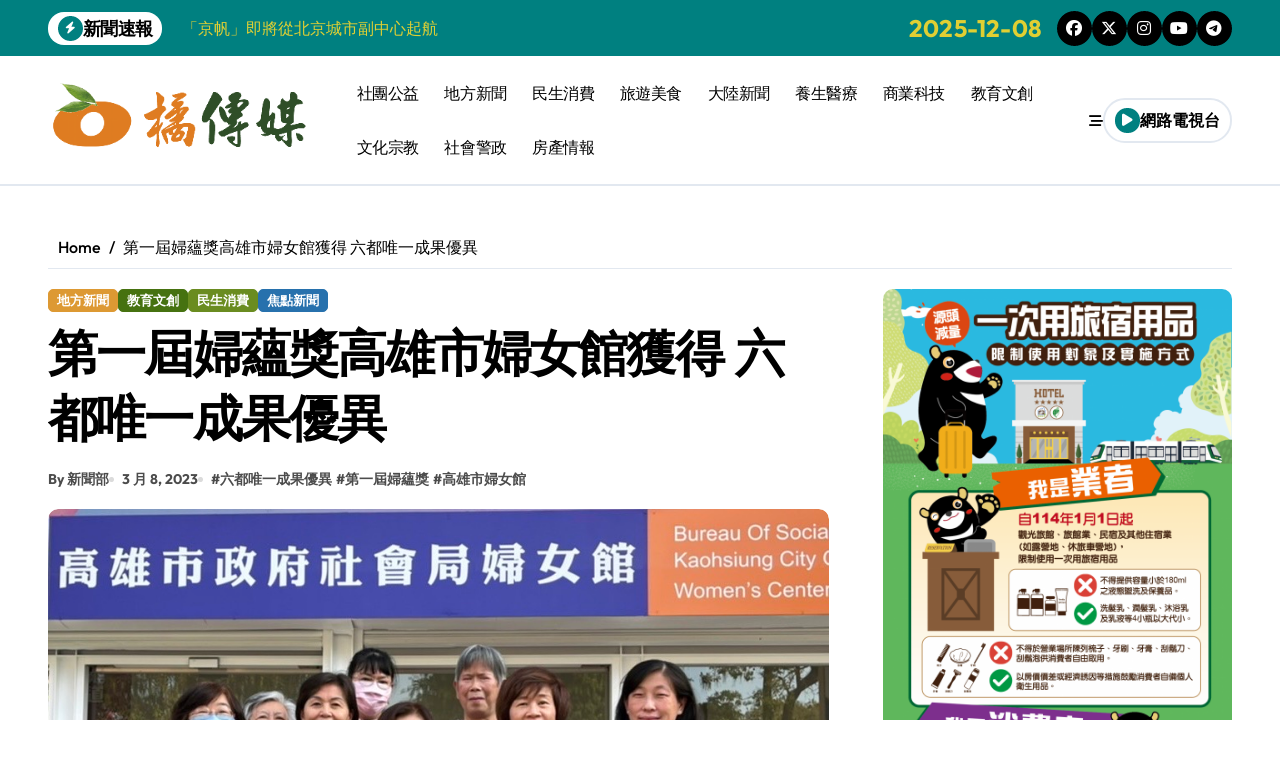

--- FILE ---
content_type: text/html; charset=UTF-8
request_url: https://www.orangesnews.com/archives/34695
body_size: 18786
content:
<!-- =========================
  Page Breadcrumb   
============================== -->
<!DOCTYPE html>
<html lang="zh-TW" xmlns:fb="https://www.facebook.com/2008/fbml" xmlns:addthis="https://www.addthis.com/help/api-spec" >
<head>
<meta charset="UTF-8">
<meta name="viewport" content="width=device-width, initial-scale=1">
<link rel="profile" href="https://gmpg.org/xfn/11">
<meta name='robots' content='index, follow, max-image-preview:large, max-snippet:-1, max-video-preview:-1' />
	<style>img:is([sizes="auto" i], [sizes^="auto," i]) { contain-intrinsic-size: 3000px 1500px }</style>
	
	<!-- This site is optimized with the Yoast SEO plugin v26.2 - https://yoast.com/wordpress/plugins/seo/ -->
	<title>第一屆婦蘊獎高雄市婦女館獲得 六都唯一成果優異 - 橘傳媒</title>
	<link rel="canonical" href="https://www.orangesnews.com/archives/34695" />
	<meta property="og:locale" content="zh_TW" />
	<meta property="og:type" content="article" />
	<meta property="og:title" content="第一屆婦蘊獎高雄市婦女館獲得 六都唯一成果優異 - 橘傳媒" />
	<meta property="og:description" content="記者陳立驌-/高雄報導 38婦..." />
	<meta property="og:url" content="https://www.orangesnews.com/archives/34695" />
	<meta property="og:site_name" content="橘傳媒" />
	<meta property="article:published_time" content="2023-03-08T11:20:19+00:00" />
	<meta property="og:image" content="https://www.orangesnews.com/wp-content/uploads/2023/03/C4DA84FE-79E0-4044-9C72-BEBD9718C56C.jpg" />
	<meta property="og:image:width" content="938" />
	<meta property="og:image:height" content="565" />
	<meta property="og:image:type" content="image/jpeg" />
	<meta name="author" content="新聞部" />
	<meta name="twitter:card" content="summary_large_image" />
	<meta name="twitter:label1" content="作者:" />
	<meta name="twitter:data1" content="新聞部" />
	<meta name="twitter:label2" content="預估閱讀時間" />
	<meta name="twitter:data2" content="1 分鐘" />
	<script type="application/ld+json" class="yoast-schema-graph">{"@context":"https://schema.org","@graph":[{"@type":"Article","@id":"https://www.orangesnews.com/archives/34695#article","isPartOf":{"@id":"https://www.orangesnews.com/archives/34695"},"author":{"name":"新聞部","@id":"https://www.orangesnews.com/#/schema/person/e8bca2dcdf4a9bcd841c1357ec72bc56"},"headline":"第一屆婦蘊獎高雄市婦女館獲得 六都唯一成果優異","datePublished":"2023-03-08T11:20:19+00:00","mainEntityOfPage":{"@id":"https://www.orangesnews.com/archives/34695"},"wordCount":32,"publisher":{"@id":"https://www.orangesnews.com/#organization"},"image":{"@id":"https://www.orangesnews.com/archives/34695#primaryimage"},"thumbnailUrl":"https://www.orangesnews.com/wp-content/uploads/2023/03/C4DA84FE-79E0-4044-9C72-BEBD9718C56C.jpg","keywords":["六都唯一成果優異","第一屆婦蘊獎","高雄市婦女館"],"articleSection":["地方新聞","教育文創","民生消費","焦點新聞"],"inLanguage":"zh-TW"},{"@type":"WebPage","@id":"https://www.orangesnews.com/archives/34695","url":"https://www.orangesnews.com/archives/34695","name":"第一屆婦蘊獎高雄市婦女館獲得 六都唯一成果優異 - 橘傳媒","isPartOf":{"@id":"https://www.orangesnews.com/#website"},"primaryImageOfPage":{"@id":"https://www.orangesnews.com/archives/34695#primaryimage"},"image":{"@id":"https://www.orangesnews.com/archives/34695#primaryimage"},"thumbnailUrl":"https://www.orangesnews.com/wp-content/uploads/2023/03/C4DA84FE-79E0-4044-9C72-BEBD9718C56C.jpg","datePublished":"2023-03-08T11:20:19+00:00","breadcrumb":{"@id":"https://www.orangesnews.com/archives/34695#breadcrumb"},"inLanguage":"zh-TW","potentialAction":[{"@type":"ReadAction","target":["https://www.orangesnews.com/archives/34695"]}]},{"@type":"ImageObject","inLanguage":"zh-TW","@id":"https://www.orangesnews.com/archives/34695#primaryimage","url":"https://www.orangesnews.com/wp-content/uploads/2023/03/C4DA84FE-79E0-4044-9C72-BEBD9718C56C.jpg","contentUrl":"https://www.orangesnews.com/wp-content/uploads/2023/03/C4DA84FE-79E0-4044-9C72-BEBD9718C56C.jpg","width":938,"height":565},{"@type":"BreadcrumbList","@id":"https://www.orangesnews.com/archives/34695#breadcrumb","itemListElement":[{"@type":"ListItem","position":1,"name":"首頁","item":"https://www.orangesnews.com/"},{"@type":"ListItem","position":2,"name":"第一屆婦蘊獎高雄市婦女館獲得 六都唯一成果優異"}]},{"@type":"WebSite","@id":"https://www.orangesnews.com/#website","url":"https://www.orangesnews.com/","name":"橘傳媒","description":"","publisher":{"@id":"https://www.orangesnews.com/#organization"},"potentialAction":[{"@type":"SearchAction","target":{"@type":"EntryPoint","urlTemplate":"https://www.orangesnews.com/?s={search_term_string}"},"query-input":{"@type":"PropertyValueSpecification","valueRequired":true,"valueName":"search_term_string"}}],"inLanguage":"zh-TW"},{"@type":"Organization","@id":"https://www.orangesnews.com/#organization","name":"橘傳媒","url":"https://www.orangesnews.com/","logo":{"@type":"ImageObject","inLanguage":"zh-TW","@id":"https://www.orangesnews.com/#/schema/logo/image/","url":"https://www.orangesnews.com/wp-content/uploads/2024/10/cropped-橘傳媒LOGO2024小.png","contentUrl":"https://www.orangesnews.com/wp-content/uploads/2024/10/cropped-橘傳媒LOGO2024小.png","width":400,"height":125,"caption":"橘傳媒"},"image":{"@id":"https://www.orangesnews.com/#/schema/logo/image/"}},{"@type":"Person","@id":"https://www.orangesnews.com/#/schema/person/e8bca2dcdf4a9bcd841c1357ec72bc56","name":"新聞部","url":"https://www.orangesnews.com/archives/author/eason888"}]}</script>
	<!-- / Yoast SEO plugin. -->


<link rel='dns-prefetch' href='//s7.addthis.com' />
<link rel='dns-prefetch' href='//fonts.googleapis.com' />
<link rel="alternate" type="application/rss+xml" title="訂閱《橘傳媒》&raquo; 資訊提供" href="https://www.orangesnews.com/feed" />
<link rel="alternate" type="application/rss+xml" title="訂閱《橘傳媒》&raquo; 留言的資訊提供" href="https://www.orangesnews.com/comments/feed" />
<script type="text/javascript">
/* <![CDATA[ */
window._wpemojiSettings = {"baseUrl":"https:\/\/s.w.org\/images\/core\/emoji\/15.1.0\/72x72\/","ext":".png","svgUrl":"https:\/\/s.w.org\/images\/core\/emoji\/15.1.0\/svg\/","svgExt":".svg","source":{"concatemoji":"https:\/\/www.orangesnews.com\/wp-includes\/js\/wp-emoji-release.min.js?ver=6.8.1"}};
/*! This file is auto-generated */
!function(i,n){var o,s,e;function c(e){try{var t={supportTests:e,timestamp:(new Date).valueOf()};sessionStorage.setItem(o,JSON.stringify(t))}catch(e){}}function p(e,t,n){e.clearRect(0,0,e.canvas.width,e.canvas.height),e.fillText(t,0,0);var t=new Uint32Array(e.getImageData(0,0,e.canvas.width,e.canvas.height).data),r=(e.clearRect(0,0,e.canvas.width,e.canvas.height),e.fillText(n,0,0),new Uint32Array(e.getImageData(0,0,e.canvas.width,e.canvas.height).data));return t.every(function(e,t){return e===r[t]})}function u(e,t,n){switch(t){case"flag":return n(e,"\ud83c\udff3\ufe0f\u200d\u26a7\ufe0f","\ud83c\udff3\ufe0f\u200b\u26a7\ufe0f")?!1:!n(e,"\ud83c\uddfa\ud83c\uddf3","\ud83c\uddfa\u200b\ud83c\uddf3")&&!n(e,"\ud83c\udff4\udb40\udc67\udb40\udc62\udb40\udc65\udb40\udc6e\udb40\udc67\udb40\udc7f","\ud83c\udff4\u200b\udb40\udc67\u200b\udb40\udc62\u200b\udb40\udc65\u200b\udb40\udc6e\u200b\udb40\udc67\u200b\udb40\udc7f");case"emoji":return!n(e,"\ud83d\udc26\u200d\ud83d\udd25","\ud83d\udc26\u200b\ud83d\udd25")}return!1}function f(e,t,n){var r="undefined"!=typeof WorkerGlobalScope&&self instanceof WorkerGlobalScope?new OffscreenCanvas(300,150):i.createElement("canvas"),a=r.getContext("2d",{willReadFrequently:!0}),o=(a.textBaseline="top",a.font="600 32px Arial",{});return e.forEach(function(e){o[e]=t(a,e,n)}),o}function t(e){var t=i.createElement("script");t.src=e,t.defer=!0,i.head.appendChild(t)}"undefined"!=typeof Promise&&(o="wpEmojiSettingsSupports",s=["flag","emoji"],n.supports={everything:!0,everythingExceptFlag:!0},e=new Promise(function(e){i.addEventListener("DOMContentLoaded",e,{once:!0})}),new Promise(function(t){var n=function(){try{var e=JSON.parse(sessionStorage.getItem(o));if("object"==typeof e&&"number"==typeof e.timestamp&&(new Date).valueOf()<e.timestamp+604800&&"object"==typeof e.supportTests)return e.supportTests}catch(e){}return null}();if(!n){if("undefined"!=typeof Worker&&"undefined"!=typeof OffscreenCanvas&&"undefined"!=typeof URL&&URL.createObjectURL&&"undefined"!=typeof Blob)try{var e="postMessage("+f.toString()+"("+[JSON.stringify(s),u.toString(),p.toString()].join(",")+"));",r=new Blob([e],{type:"text/javascript"}),a=new Worker(URL.createObjectURL(r),{name:"wpTestEmojiSupports"});return void(a.onmessage=function(e){c(n=e.data),a.terminate(),t(n)})}catch(e){}c(n=f(s,u,p))}t(n)}).then(function(e){for(var t in e)n.supports[t]=e[t],n.supports.everything=n.supports.everything&&n.supports[t],"flag"!==t&&(n.supports.everythingExceptFlag=n.supports.everythingExceptFlag&&n.supports[t]);n.supports.everythingExceptFlag=n.supports.everythingExceptFlag&&!n.supports.flag,n.DOMReady=!1,n.readyCallback=function(){n.DOMReady=!0}}).then(function(){return e}).then(function(){var e;n.supports.everything||(n.readyCallback(),(e=n.source||{}).concatemoji?t(e.concatemoji):e.wpemoji&&e.twemoji&&(t(e.twemoji),t(e.wpemoji)))}))}((window,document),window._wpemojiSettings);
/* ]]> */
</script>
<link rel='stylesheet' id='dashicons-css' href='https://www.orangesnews.com/wp-includes/css/dashicons.min.css?ver=6.8.1' type='text/css' media='all' />
<link rel='stylesheet' id='post-views-counter-frontend-css' href='https://www.orangesnews.com/wp-content/plugins/post-views-counter/css/frontend.min.css?ver=1.5.6' type='text/css' media='all' />
<link rel='stylesheet' id='newspaperup-theme-fonts-css' href='https://www.orangesnews.com/wp-content/fonts/8c35cc100d5d832909c2f9bd4136d488.css?ver=20201110' type='text/css' media='all' />
<style id='wp-emoji-styles-inline-css' type='text/css'>

	img.wp-smiley, img.emoji {
		display: inline !important;
		border: none !important;
		box-shadow: none !important;
		height: 1em !important;
		width: 1em !important;
		margin: 0 0.07em !important;
		vertical-align: -0.1em !important;
		background: none !important;
		padding: 0 !important;
	}
</style>
<link rel='stylesheet' id='wp-block-library-css' href='https://www.orangesnews.com/wp-includes/css/dist/block-library/style.min.css?ver=6.8.1' type='text/css' media='all' />
<style id='wp-block-library-theme-inline-css' type='text/css'>
.wp-block-audio :where(figcaption){color:#555;font-size:13px;text-align:center}.is-dark-theme .wp-block-audio :where(figcaption){color:#ffffffa6}.wp-block-audio{margin:0 0 1em}.wp-block-code{border:1px solid #ccc;border-radius:4px;font-family:Menlo,Consolas,monaco,monospace;padding:.8em 1em}.wp-block-embed :where(figcaption){color:#555;font-size:13px;text-align:center}.is-dark-theme .wp-block-embed :where(figcaption){color:#ffffffa6}.wp-block-embed{margin:0 0 1em}.blocks-gallery-caption{color:#555;font-size:13px;text-align:center}.is-dark-theme .blocks-gallery-caption{color:#ffffffa6}:root :where(.wp-block-image figcaption){color:#555;font-size:13px;text-align:center}.is-dark-theme :root :where(.wp-block-image figcaption){color:#ffffffa6}.wp-block-image{margin:0 0 1em}.wp-block-pullquote{border-bottom:4px solid;border-top:4px solid;color:currentColor;margin-bottom:1.75em}.wp-block-pullquote cite,.wp-block-pullquote footer,.wp-block-pullquote__citation{color:currentColor;font-size:.8125em;font-style:normal;text-transform:uppercase}.wp-block-quote{border-left:.25em solid;margin:0 0 1.75em;padding-left:1em}.wp-block-quote cite,.wp-block-quote footer{color:currentColor;font-size:.8125em;font-style:normal;position:relative}.wp-block-quote:where(.has-text-align-right){border-left:none;border-right:.25em solid;padding-left:0;padding-right:1em}.wp-block-quote:where(.has-text-align-center){border:none;padding-left:0}.wp-block-quote.is-large,.wp-block-quote.is-style-large,.wp-block-quote:where(.is-style-plain){border:none}.wp-block-search .wp-block-search__label{font-weight:700}.wp-block-search__button{border:1px solid #ccc;padding:.375em .625em}:where(.wp-block-group.has-background){padding:1.25em 2.375em}.wp-block-separator.has-css-opacity{opacity:.4}.wp-block-separator{border:none;border-bottom:2px solid;margin-left:auto;margin-right:auto}.wp-block-separator.has-alpha-channel-opacity{opacity:1}.wp-block-separator:not(.is-style-wide):not(.is-style-dots){width:100px}.wp-block-separator.has-background:not(.is-style-dots){border-bottom:none;height:1px}.wp-block-separator.has-background:not(.is-style-wide):not(.is-style-dots){height:2px}.wp-block-table{margin:0 0 1em}.wp-block-table td,.wp-block-table th{word-break:normal}.wp-block-table :where(figcaption){color:#555;font-size:13px;text-align:center}.is-dark-theme .wp-block-table :where(figcaption){color:#ffffffa6}.wp-block-video :where(figcaption){color:#555;font-size:13px;text-align:center}.is-dark-theme .wp-block-video :where(figcaption){color:#ffffffa6}.wp-block-video{margin:0 0 1em}:root :where(.wp-block-template-part.has-background){margin-bottom:0;margin-top:0;padding:1.25em 2.375em}
</style>
<style id='classic-theme-styles-inline-css' type='text/css'>
/*! This file is auto-generated */
.wp-block-button__link{color:#fff;background-color:#32373c;border-radius:9999px;box-shadow:none;text-decoration:none;padding:calc(.667em + 2px) calc(1.333em + 2px);font-size:1.125em}.wp-block-file__button{background:#32373c;color:#fff;text-decoration:none}
</style>
<style id='global-styles-inline-css' type='text/css'>
:root{--wp--preset--aspect-ratio--square: 1;--wp--preset--aspect-ratio--4-3: 4/3;--wp--preset--aspect-ratio--3-4: 3/4;--wp--preset--aspect-ratio--3-2: 3/2;--wp--preset--aspect-ratio--2-3: 2/3;--wp--preset--aspect-ratio--16-9: 16/9;--wp--preset--aspect-ratio--9-16: 9/16;--wp--preset--color--black: #000000;--wp--preset--color--cyan-bluish-gray: #abb8c3;--wp--preset--color--white: #ffffff;--wp--preset--color--pale-pink: #f78da7;--wp--preset--color--vivid-red: #cf2e2e;--wp--preset--color--luminous-vivid-orange: #ff6900;--wp--preset--color--luminous-vivid-amber: #fcb900;--wp--preset--color--light-green-cyan: #7bdcb5;--wp--preset--color--vivid-green-cyan: #00d084;--wp--preset--color--pale-cyan-blue: #8ed1fc;--wp--preset--color--vivid-cyan-blue: #0693e3;--wp--preset--color--vivid-purple: #9b51e0;--wp--preset--gradient--vivid-cyan-blue-to-vivid-purple: linear-gradient(135deg,rgba(6,147,227,1) 0%,rgb(155,81,224) 100%);--wp--preset--gradient--light-green-cyan-to-vivid-green-cyan: linear-gradient(135deg,rgb(122,220,180) 0%,rgb(0,208,130) 100%);--wp--preset--gradient--luminous-vivid-amber-to-luminous-vivid-orange: linear-gradient(135deg,rgba(252,185,0,1) 0%,rgba(255,105,0,1) 100%);--wp--preset--gradient--luminous-vivid-orange-to-vivid-red: linear-gradient(135deg,rgba(255,105,0,1) 0%,rgb(207,46,46) 100%);--wp--preset--gradient--very-light-gray-to-cyan-bluish-gray: linear-gradient(135deg,rgb(238,238,238) 0%,rgb(169,184,195) 100%);--wp--preset--gradient--cool-to-warm-spectrum: linear-gradient(135deg,rgb(74,234,220) 0%,rgb(151,120,209) 20%,rgb(207,42,186) 40%,rgb(238,44,130) 60%,rgb(251,105,98) 80%,rgb(254,248,76) 100%);--wp--preset--gradient--blush-light-purple: linear-gradient(135deg,rgb(255,206,236) 0%,rgb(152,150,240) 100%);--wp--preset--gradient--blush-bordeaux: linear-gradient(135deg,rgb(254,205,165) 0%,rgb(254,45,45) 50%,rgb(107,0,62) 100%);--wp--preset--gradient--luminous-dusk: linear-gradient(135deg,rgb(255,203,112) 0%,rgb(199,81,192) 50%,rgb(65,88,208) 100%);--wp--preset--gradient--pale-ocean: linear-gradient(135deg,rgb(255,245,203) 0%,rgb(182,227,212) 50%,rgb(51,167,181) 100%);--wp--preset--gradient--electric-grass: linear-gradient(135deg,rgb(202,248,128) 0%,rgb(113,206,126) 100%);--wp--preset--gradient--midnight: linear-gradient(135deg,rgb(2,3,129) 0%,rgb(40,116,252) 100%);--wp--preset--font-size--small: 13px;--wp--preset--font-size--medium: 20px;--wp--preset--font-size--large: 36px;--wp--preset--font-size--x-large: 42px;--wp--preset--spacing--20: 0.44rem;--wp--preset--spacing--30: 0.67rem;--wp--preset--spacing--40: 1rem;--wp--preset--spacing--50: 1.5rem;--wp--preset--spacing--60: 2.25rem;--wp--preset--spacing--70: 3.38rem;--wp--preset--spacing--80: 5.06rem;--wp--preset--shadow--natural: 6px 6px 9px rgba(0, 0, 0, 0.2);--wp--preset--shadow--deep: 12px 12px 50px rgba(0, 0, 0, 0.4);--wp--preset--shadow--sharp: 6px 6px 0px rgba(0, 0, 0, 0.2);--wp--preset--shadow--outlined: 6px 6px 0px -3px rgba(255, 255, 255, 1), 6px 6px rgba(0, 0, 0, 1);--wp--preset--shadow--crisp: 6px 6px 0px rgba(0, 0, 0, 1);}:where(.is-layout-flex){gap: 0.5em;}:where(.is-layout-grid){gap: 0.5em;}body .is-layout-flex{display: flex;}.is-layout-flex{flex-wrap: wrap;align-items: center;}.is-layout-flex > :is(*, div){margin: 0;}body .is-layout-grid{display: grid;}.is-layout-grid > :is(*, div){margin: 0;}:where(.wp-block-columns.is-layout-flex){gap: 2em;}:where(.wp-block-columns.is-layout-grid){gap: 2em;}:where(.wp-block-post-template.is-layout-flex){gap: 1.25em;}:where(.wp-block-post-template.is-layout-grid){gap: 1.25em;}.has-black-color{color: var(--wp--preset--color--black) !important;}.has-cyan-bluish-gray-color{color: var(--wp--preset--color--cyan-bluish-gray) !important;}.has-white-color{color: var(--wp--preset--color--white) !important;}.has-pale-pink-color{color: var(--wp--preset--color--pale-pink) !important;}.has-vivid-red-color{color: var(--wp--preset--color--vivid-red) !important;}.has-luminous-vivid-orange-color{color: var(--wp--preset--color--luminous-vivid-orange) !important;}.has-luminous-vivid-amber-color{color: var(--wp--preset--color--luminous-vivid-amber) !important;}.has-light-green-cyan-color{color: var(--wp--preset--color--light-green-cyan) !important;}.has-vivid-green-cyan-color{color: var(--wp--preset--color--vivid-green-cyan) !important;}.has-pale-cyan-blue-color{color: var(--wp--preset--color--pale-cyan-blue) !important;}.has-vivid-cyan-blue-color{color: var(--wp--preset--color--vivid-cyan-blue) !important;}.has-vivid-purple-color{color: var(--wp--preset--color--vivid-purple) !important;}.has-black-background-color{background-color: var(--wp--preset--color--black) !important;}.has-cyan-bluish-gray-background-color{background-color: var(--wp--preset--color--cyan-bluish-gray) !important;}.has-white-background-color{background-color: var(--wp--preset--color--white) !important;}.has-pale-pink-background-color{background-color: var(--wp--preset--color--pale-pink) !important;}.has-vivid-red-background-color{background-color: var(--wp--preset--color--vivid-red) !important;}.has-luminous-vivid-orange-background-color{background-color: var(--wp--preset--color--luminous-vivid-orange) !important;}.has-luminous-vivid-amber-background-color{background-color: var(--wp--preset--color--luminous-vivid-amber) !important;}.has-light-green-cyan-background-color{background-color: var(--wp--preset--color--light-green-cyan) !important;}.has-vivid-green-cyan-background-color{background-color: var(--wp--preset--color--vivid-green-cyan) !important;}.has-pale-cyan-blue-background-color{background-color: var(--wp--preset--color--pale-cyan-blue) !important;}.has-vivid-cyan-blue-background-color{background-color: var(--wp--preset--color--vivid-cyan-blue) !important;}.has-vivid-purple-background-color{background-color: var(--wp--preset--color--vivid-purple) !important;}.has-black-border-color{border-color: var(--wp--preset--color--black) !important;}.has-cyan-bluish-gray-border-color{border-color: var(--wp--preset--color--cyan-bluish-gray) !important;}.has-white-border-color{border-color: var(--wp--preset--color--white) !important;}.has-pale-pink-border-color{border-color: var(--wp--preset--color--pale-pink) !important;}.has-vivid-red-border-color{border-color: var(--wp--preset--color--vivid-red) !important;}.has-luminous-vivid-orange-border-color{border-color: var(--wp--preset--color--luminous-vivid-orange) !important;}.has-luminous-vivid-amber-border-color{border-color: var(--wp--preset--color--luminous-vivid-amber) !important;}.has-light-green-cyan-border-color{border-color: var(--wp--preset--color--light-green-cyan) !important;}.has-vivid-green-cyan-border-color{border-color: var(--wp--preset--color--vivid-green-cyan) !important;}.has-pale-cyan-blue-border-color{border-color: var(--wp--preset--color--pale-cyan-blue) !important;}.has-vivid-cyan-blue-border-color{border-color: var(--wp--preset--color--vivid-cyan-blue) !important;}.has-vivid-purple-border-color{border-color: var(--wp--preset--color--vivid-purple) !important;}.has-vivid-cyan-blue-to-vivid-purple-gradient-background{background: var(--wp--preset--gradient--vivid-cyan-blue-to-vivid-purple) !important;}.has-light-green-cyan-to-vivid-green-cyan-gradient-background{background: var(--wp--preset--gradient--light-green-cyan-to-vivid-green-cyan) !important;}.has-luminous-vivid-amber-to-luminous-vivid-orange-gradient-background{background: var(--wp--preset--gradient--luminous-vivid-amber-to-luminous-vivid-orange) !important;}.has-luminous-vivid-orange-to-vivid-red-gradient-background{background: var(--wp--preset--gradient--luminous-vivid-orange-to-vivid-red) !important;}.has-very-light-gray-to-cyan-bluish-gray-gradient-background{background: var(--wp--preset--gradient--very-light-gray-to-cyan-bluish-gray) !important;}.has-cool-to-warm-spectrum-gradient-background{background: var(--wp--preset--gradient--cool-to-warm-spectrum) !important;}.has-blush-light-purple-gradient-background{background: var(--wp--preset--gradient--blush-light-purple) !important;}.has-blush-bordeaux-gradient-background{background: var(--wp--preset--gradient--blush-bordeaux) !important;}.has-luminous-dusk-gradient-background{background: var(--wp--preset--gradient--luminous-dusk) !important;}.has-pale-ocean-gradient-background{background: var(--wp--preset--gradient--pale-ocean) !important;}.has-electric-grass-gradient-background{background: var(--wp--preset--gradient--electric-grass) !important;}.has-midnight-gradient-background{background: var(--wp--preset--gradient--midnight) !important;}.has-small-font-size{font-size: var(--wp--preset--font-size--small) !important;}.has-medium-font-size{font-size: var(--wp--preset--font-size--medium) !important;}.has-large-font-size{font-size: var(--wp--preset--font-size--large) !important;}.has-x-large-font-size{font-size: var(--wp--preset--font-size--x-large) !important;}
:where(.wp-block-post-template.is-layout-flex){gap: 1.25em;}:where(.wp-block-post-template.is-layout-grid){gap: 1.25em;}
:where(.wp-block-columns.is-layout-flex){gap: 2em;}:where(.wp-block-columns.is-layout-grid){gap: 2em;}
:root :where(.wp-block-pullquote){font-size: 1.5em;line-height: 1.6;}
</style>
<link rel='stylesheet' id='all-css-css' href='https://www.orangesnews.com/wp-content/themes/newspaperup/css/all.css?ver=6.8.1' type='text/css' media='all' />
<link rel='stylesheet' id='dark-css' href='https://www.orangesnews.com/wp-content/themes/newspaperup/css/colors/dark.css?ver=6.8.1' type='text/css' media='all' />
<link rel='stylesheet' id='core-css' href='https://www.orangesnews.com/wp-content/themes/newspaperup/css/core.css?ver=6.8.1' type='text/css' media='all' />
<link rel='stylesheet' id='newspaperup-style-css' href='https://www.orangesnews.com/wp-content/themes/newsier/style.css?ver=6.8.1' type='text/css' media='all' />
<style id='newspaperup-style-inline-css' type='text/css'>
.site-branding-text .site-title a { font-size: 0px;} footer .bs-footer-bottom-area .custom-logo, footer .bs-footer-copyright .custom-logo { width: 0px;} footer .bs-footer-bottom-area .custom-logo, footer .bs-footer-copyright .custom-logo { height: 0px;} 
</style>
<link rel='stylesheet' id='wp-core-css' href='https://www.orangesnews.com/wp-content/themes/newspaperup/css/wp-core.css?ver=6.8.1' type='text/css' media='all' />
<link rel='stylesheet' id='default-css' href='https://www.orangesnews.com/wp-content/themes/newspaperup/css/colors/default.css?ver=6.8.1' type='text/css' media='all' />
<link rel='stylesheet' id='swiper-bundle-css-css' href='https://www.orangesnews.com/wp-content/themes/newspaperup/css/swiper-bundle.css?ver=6.8.1' type='text/css' media='all' />
<link rel='stylesheet' id='menu-core-css-css' href='https://www.orangesnews.com/wp-content/themes/newspaperup/css/sm-core-css.css?ver=6.8.1' type='text/css' media='all' />
<link rel='stylesheet' id='smartmenus-css' href='https://www.orangesnews.com/wp-content/themes/newspaperup/css/sm-clean.css?ver=6.8.1' type='text/css' media='all' />
<link rel='stylesheet' id='newsier-fonts-css' href='//fonts.googleapis.com/css?family=Quicksand%3A300%2C400%2C500%2C600%2C700%2C800%2C900&#038;subset=latin%2Clatin-ext' type='text/css' media='all' />
<link rel='stylesheet' id='addthis_all_pages-css' href='https://www.orangesnews.com/wp-content/plugins/addthis/frontend/build/addthis_wordpress_public.min.css?ver=6.8.1' type='text/css' media='all' />
<link rel='stylesheet' id='newspaperup-style-parent-css' href='https://www.orangesnews.com/wp-content/themes/newspaperup/style.css?ver=6.8.1' type='text/css' media='all' />
<link rel='stylesheet' id='newsier-style-css' href='https://www.orangesnews.com/wp-content/themes/newsier/style.css?ver=1.0' type='text/css' media='all' />
<link rel='stylesheet' id='newsier-default-css-css' href='https://www.orangesnews.com/wp-content/themes/newsier/css/colors/default.css?ver=6.8.1' type='text/css' media='all' />
<script type="text/javascript" src="https://www.orangesnews.com/wp-includes/js/jquery/jquery.min.js?ver=3.7.1" id="jquery-core-js"></script>
<script type="text/javascript" src="https://www.orangesnews.com/wp-includes/js/jquery/jquery-migrate.min.js?ver=3.4.1" id="jquery-migrate-js"></script>
<script type="text/javascript" src="https://www.orangesnews.com/wp-content/themes/newspaperup/js/navigation.js?ver=6.8.1" id="newspaperup-navigation-js"></script>
<script type="text/javascript" src="https://www.orangesnews.com/wp-content/themes/newspaperup/js/swiper-bundle.js?ver=6.8.1" id="swiper-bundle-js"></script>
<script type="text/javascript" src="https://www.orangesnews.com/wp-content/themes/newspaperup/js/hc-sticky.js?ver=6.8.1" id="sticky-js-js"></script>
<script type="text/javascript" src="https://www.orangesnews.com/wp-content/themes/newspaperup/js/jquery.sticky.js?ver=6.8.1" id="sticky-header-js-js"></script>
<script type="text/javascript" src="https://www.orangesnews.com/wp-content/themes/newspaperup/js/jquery.smartmenus.js?ver=6.8.1" id="smartmenus-js-js"></script>
<script type="text/javascript" src="https://www.orangesnews.com/wp-content/themes/newspaperup/js/jquery.cookie.min.js?ver=6.8.1" id="jquery-cookie-js"></script>
<script type="text/javascript" src="https://s7.addthis.com/js/300/addthis_widget.js?ver=6.8.1#pubid=wp-47d0cc5baa5ded8fd586e92e36650b4e" id="addthis_widget-js"></script>
<link rel="https://api.w.org/" href="https://www.orangesnews.com/wp-json/" /><link rel="alternate" title="JSON" type="application/json" href="https://www.orangesnews.com/wp-json/wp/v2/posts/34695" /><link rel="EditURI" type="application/rsd+xml" title="RSD" href="https://www.orangesnews.com/xmlrpc.php?rsd" />
<meta name="generator" content="WordPress 6.8.1" />
<link rel='shortlink' href='https://www.orangesnews.com/?p=34695' />
<link rel="alternate" title="oEmbed (JSON)" type="application/json+oembed" href="https://www.orangesnews.com/wp-json/oembed/1.0/embed?url=https%3A%2F%2Fwww.orangesnews.com%2Farchives%2F34695" />
<link rel="alternate" title="oEmbed (XML)" type="text/xml+oembed" href="https://www.orangesnews.com/wp-json/oembed/1.0/embed?url=https%3A%2F%2Fwww.orangesnews.com%2Farchives%2F34695&#038;format=xml" />
<!-- HFCM by 99 Robots - Snippet # 3: AdSense -->
<script async src="https://pagead2.googlesyndication.com/pagead/js/adsbygoogle.js?client=ca-pub-1306264813607913"
     crossorigin="anonymous"></script>
<!-- /end HFCM by 99 Robots -->
        <style>
            .bs-blog-post p:nth-of-type(1)::first-letter {
                display: none;
            }
        </style>
            <style type="text/css">
            
                .site-title,
                .site-description {
                    position: absolute;
                    clip: rect(1px, 1px, 1px, 1px);
                }

                    </style>
        <script async src="https://pagead2.googlesyndication.com/pagead/js/adsbygoogle.js?client=ca-pub-1306264813607913"
     crossorigin="anonymous"></script><script data-cfasync="false" type="text/javascript">if (window.addthis_product === undefined) { window.addthis_product = "wpp"; } if (window.wp_product_version === undefined) { window.wp_product_version = "wpp-6.2.7"; } if (window.addthis_share === undefined) { window.addthis_share = {}; } if (window.addthis_config === undefined) { window.addthis_config = {"data_track_clickback":true,"ignore_server_config":true,"ui_atversion":300}; } if (window.addthis_layers === undefined) { window.addthis_layers = {}; } if (window.addthis_layers_tools === undefined) { window.addthis_layers_tools = [{"responsiveshare":{"numPreferredServices":3,"counts":"none","size":"32px","style":"responsive","shareCountThreshold":0,"services":"facebook,twitter,lineme,wechat,addthis","elements":".addthis_inline_share_toolbox_ahll,.at-below-post","id":"responsiveshare"}}]; } else { window.addthis_layers_tools.push({"responsiveshare":{"numPreferredServices":3,"counts":"none","size":"32px","style":"responsive","shareCountThreshold":0,"services":"facebook,twitter,lineme,wechat,addthis","elements":".addthis_inline_share_toolbox_ahll,.at-below-post","id":"responsiveshare"}});  } if (window.addthis_plugin_info === undefined) { window.addthis_plugin_info = {"info_status":"enabled","cms_name":"WordPress","plugin_name":"Share Buttons by AddThis","plugin_version":"6.2.7","plugin_mode":"WordPress","anonymous_profile_id":"wp-47d0cc5baa5ded8fd586e92e36650b4e","page_info":{"template":"posts","post_type":""},"sharing_enabled_on_post_via_metabox":false}; } 
                    (function() {
                      var first_load_interval_id = setInterval(function () {
                        if (typeof window.addthis !== 'undefined') {
                          window.clearInterval(first_load_interval_id);
                          if (typeof window.addthis_layers !== 'undefined' && Object.getOwnPropertyNames(window.addthis_layers).length > 0) {
                            window.addthis.layers(window.addthis_layers);
                          }
                          if (Array.isArray(window.addthis_layers_tools)) {
                            for (i = 0; i < window.addthis_layers_tools.length; i++) {
                              window.addthis.layers(window.addthis_layers_tools[i]);
                            }
                          }
                        }
                     },1000)
                    }());
                </script><link rel="icon" href="https://www.orangesnews.com/wp-content/uploads/2022/06/cropped-newlogo-32x32.png" sizes="32x32" />
<link rel="icon" href="https://www.orangesnews.com/wp-content/uploads/2022/06/cropped-newlogo-192x192.png" sizes="192x192" />
<link rel="apple-touch-icon" href="https://www.orangesnews.com/wp-content/uploads/2022/06/cropped-newlogo-180x180.png" />
<meta name="msapplication-TileImage" content="https://www.orangesnews.com/wp-content/uploads/2022/06/cropped-newlogo-270x270.png" />
</head>
<body class="wp-singular post-template-default single single-post postid-34695 single-format-standard wp-custom-logo wp-embed-responsive wp-theme-newspaperup wp-child-theme-newsier  ta-hide-date-author-in-list defaultcolor" >
<div id="page" class="site">
<a class="skip-link screen-reader-text" href="#content">
Skip to content</a>
<div class="wrapper" id="custom-background-css">
  <!--header--> 
    <!--header-->
  <header class="bs-headtwo">
    <!-- Main Menu Area-->
    <div class="bs-head-detail d-none d-lg-flex">
          <!--top-bar-->
      <div class="container">
        <div class="row align-items-center">
           

            <!-- col-md-7 -->
            <div class="col-md-7 col-xs-12">
              
  <!-- bs-latest-news -->
  <div class="bs-latest-news">
      <div class="bn_title">
      <h5 class="title"><i class="fas fa-bolt"></i><span>新聞速報</span></h5>
    </div>
    <!-- bs-latest-news_slider -->
    <div class="bs-latest-news-slider swipe bs swiper-container">
      <div class="swiper-wrapper">
                    <div class="swiper-slide">
              <a href="https://www.orangesnews.com/archives/44985">
                <span>2025「魔豆傳奇」綠金尋寶趣活動 5萬人次湧入田裡採毛豆 盛況空前</span>
              </a>
            </div> 
                        <div class="swiper-slide">
              <a href="https://www.orangesnews.com/archives/44977">
                <span>觀音慈愛在高雄 靈鷲山高屏講堂大悲行腳暨普仁獎首次同場舉行 逾千人同行</span>
              </a>
            </div> 
                        <div class="swiper-slide">
              <a href="https://www.orangesnews.com/archives/44974">
                <span>【媽祖故里】「點石成綠」 十年築起生態屏障</span>
              </a>
            </div> 
                        <div class="swiper-slide">
              <a href="https://www.orangesnews.com/archives/44967">
                <span>「京帆」即將從北京城市副中心起航</span>
              </a>
            </div> 
                        <div class="swiper-slide">
              <a href="https://www.orangesnews.com/archives/44964">
                <span>千年彌勒文化 古老智慧傳世界</span>
              </a>
            </div> 
                        <div class="swiper-slide">
              <a href="https://www.orangesnews.com/archives/44955">
                <span>貿易戰下的新市場：非洲 台灣企業關鍵機遇 也是下個成長引擎</span>
              </a>
            </div> 
                        <div class="swiper-slide">
              <a href="https://www.orangesnews.com/archives/44949">
                <span>第24屆金爵獎12月中旬高雄登場競技 推進國際餐旅專業新里程碑</span>
              </a>
            </div> 
                        <div class="swiper-slide">
              <a href="https://www.orangesnews.com/archives/44944">
                <span>美感爆棚！港灣絕美耶誕樹「金勾TREE」亮相 破萬網友點讚</span>
              </a>
            </div> 
                        <div class="swiper-slide">
              <a href="https://www.orangesnews.com/archives/44935">
                <span>「CCUS 價值鏈」工作坊淨零學院登場 凝聚跨產業共識</span>
              </a>
            </div> 
                        <div class="swiper-slide">
              <a href="https://www.orangesnews.com/archives/44929">
                <span>全國學生舞蹈賽高市初賽 中華藝校獲3特優4優等 進軍全國賽</span>
              </a>
            </div> 
                        <div class="swiper-slide">
              <a href="https://www.orangesnews.com/archives/44918">
                <span>河堤國小鑽木取火體驗課程 師生「既接地氣又開眼界」</span>
              </a>
            </div> 
                        <div class="swiper-slide">
              <a href="https://www.orangesnews.com/archives/44908">
                <span>文藻外大燃燈禮迎60週年 12米耶誕樹點亮校園</span>
              </a>
            </div> 
             
      </div>
    </div>
  <!-- // bs-latest-news_slider -->
  </div>
  <!-- bs-latest-news -->
              <!--/col-md-7-->
            </div>
            <!--col-md-5-->
            <div class="col-md-5 col-xs-12">
              <div class="tobbar-right d-flex align-center justify-end">
                
                      <div class="top-date ms-1">
                <span class="day">
                    2025-12-08                </span>
            </div>
          <ul class="bs-social">
            <li>
          <a target="_blank" href="https://www.facebook.com/taiwanreport/">
            <i class="fab fa-facebook"></i>
          </a>
        </li>
                <li>
          <a target="_blank" href="https://www.facebook.com/taiwanreport/">
            <i class="fa-brands fa-x-twitter"></i>
          </a>
        </li>
                <li>
          <a target="_blank" href="https://taiwanreports.com/">
            <i class="fab fa-instagram"></i>
          </a>
        </li>
                <li>
          <a target="_blank" href="https://www.youtube.com/@taiwan-reports/videos">
            <i class="fab fa-youtube"></i>
          </a>
        </li>
                <li>
          <a target="_blank" href="https://www.taiwan-reports.com/">
            <i class="fab fa-telegram"></i>
          </a>
        </li>
        </ul>            </div>
          </div>
          <!--/col-md-5-->
        </div>
      </div>
    <!--/top-bar-->
      </div>
        <div class="bs-menu-full sticky-header">
      <div class="inner">
        <div class="container">
          <div class="main d-flex align-center"> 
            <!-- logo Area-->
            <!-- logo-->
<div class="logo">
  <div class="site-logo">
      <a href="https://www.orangesnews.com/" class="navbar-brand" rel="home"><img width="400" height="125" src="https://www.orangesnews.com/wp-content/uploads/2024/10/cropped-橘傳媒LOGO2024小.png" class="custom-logo" alt="橘傳媒" decoding="async" fetchpriority="high" /></a>  </div>
      <div class="site-branding-text d-none">
        <p class="site-title"> <a href="https://www.orangesnews.com/" rel="home">橘傳媒</a></p>
        <p class="site-description"></p>
  </div>
</div><!-- /logo-->
            <!-- /logo Area--> 
            <!-- Main Menu Area-->
             
    <div class="navbar-wp">
      <button class="menu-btn">
        <span class="icon-bar"></span>
        <span class="icon-bar"></span>
        <span class="icon-bar"></span>
      </button>
      <nav id="main-nav" class="nav-wp justify-start">
                <!-- Sample menu definition -->
        <ul id="menu-primary-menu" class="sm sm-clean"><li id="menu-item-22" class="menu-item menu-item-type-taxonomy menu-item-object-category menu-item-22"><a class="nav-link" title="社團公益" href="https://www.orangesnews.com/archives/category/societies">社團公益</a></li>
<li id="menu-item-33392" class="menu-item menu-item-type-taxonomy menu-item-object-category current-post-ancestor current-menu-parent current-post-parent menu-item-33392"><a class="nav-link" title="地方新聞" href="https://www.orangesnews.com/archives/category/local">地方新聞</a></li>
<li id="menu-item-21" class="menu-item menu-item-type-taxonomy menu-item-object-category current-post-ancestor current-menu-parent current-post-parent menu-item-21"><a class="nav-link" title="民生消費" href="https://www.orangesnews.com/archives/category/consumption">民生消費</a></li>
<li id="menu-item-33395" class="menu-item menu-item-type-taxonomy menu-item-object-category menu-item-33395"><a class="nav-link" title="旅遊美食" href="https://www.orangesnews.com/archives/category/travel">旅遊美食</a></li>
<li id="menu-item-36330" class="menu-item menu-item-type-taxonomy menu-item-object-category menu-item-36330"><a class="nav-link" title="大陸新聞" href="https://www.orangesnews.com/archives/category/mainland">大陸新聞</a></li>
<li id="menu-item-18" class="menu-item menu-item-type-taxonomy menu-item-object-category menu-item-18"><a class="nav-link" title="養生醫療" href="https://www.orangesnews.com/archives/category/healthy">養生醫療</a></li>
<li id="menu-item-19" class="menu-item menu-item-type-taxonomy menu-item-object-category menu-item-19"><a class="nav-link" title="商業科技" href="https://www.orangesnews.com/archives/category/commodity">商業科技</a></li>
<li id="menu-item-33393" class="menu-item menu-item-type-taxonomy menu-item-object-category current-post-ancestor current-menu-parent current-post-parent menu-item-33393"><a class="nav-link" title="教育文創" href="https://www.orangesnews.com/archives/category/educate">教育文創</a></li>
<li id="menu-item-33394" class="menu-item menu-item-type-taxonomy menu-item-object-category menu-item-33394"><a class="nav-link" title="文化宗教" href="https://www.orangesnews.com/archives/category/culture">文化宗教</a></li>
<li id="menu-item-40647" class="menu-item menu-item-type-taxonomy menu-item-object-category menu-item-40647"><a class="nav-link" title="社會警政" href="https://www.orangesnews.com/archives/category/police">社會警政</a></li>
<li id="menu-item-20" class="menu-item menu-item-type-taxonomy menu-item-object-category menu-item-20"><a class="nav-link" title="房產情報" href="https://www.orangesnews.com/archives/category/building">房產情報</a></li>
</ul>      </nav> 
    </div>
              <!-- /Main Menu Area--> 
            <!-- Right Area-->
            <div class="right-nav">
    <!-- Off Canvas -->
      <div class="hedaer-offcanvas d-none d-lg-block">
        <button class="offcanvas-trigger" bs-data-clickable-end="true">
          <i class="fa-solid fa-bars-staggered"></i>
        </button>
      </div>
    <!-- /Off Canvas -->
    
        <label class="switch d-none d-lg-inline-block" for="switch">
        <input type="checkbox" name="theme" id="switch" class="defaultcolor" data-skin-mode="defaultcolor">
        <span class="slider"></span>
      </label>
          <!-- search-->
      <a class="msearch element" href="#" bs-search-clickable="true">
        <i class="fa-solid fa-magnifying-glass"></i>
      </a>
      <!-- /search-->
     
    <a href="https://www.youtube.com/@taiwan-reports" class="subscribe-btn btn btn-one d-flex" data-text="網路電視台"  target="_blank">
        <i class="fas fa-play"></i> <span>網路電視台</span>    </a>
    </div>
            <!-- Right--> 
          </div><!-- /main-->
        </div><!-- /container-->
      </div><!-- /inner-->
    </div><!-- /Main Menu Area-->
  </header><main id="content" class="single-class content">
  <!--/container-->
    <div class="container"> 
      <!--==================== breadcrumb section ====================-->
        <div class="bs-card-box page-entry-title">            <div class="bs-breadcrumb-section">
                <div class="overlay">
                    <div class="row">
                        <nav aria-label="breadcrumb">
                            <ol class="breadcrumb">
                                <div role="navigation" aria-label="Breadcrumbs" class="breadcrumb-trail breadcrumbs" itemprop="breadcrumb"><ul class="breadcrumb trail-items" itemscope itemtype="http://schema.org/BreadcrumbList"><meta name="numberOfItems" content="2" /><meta name="itemListOrder" content="Ascending" /><li itemprop="itemListElement breadcrumb-item" itemscope itemtype="http://schema.org/ListItem" class="trail-item breadcrumb-item  trail-begin"><a href="https://www.orangesnews.com" rel="home" itemprop="item"><span itemprop="name">Home</span></a><meta itemprop="position" content="1" /></li><li itemprop="itemListElement breadcrumb-item" itemscope itemtype="http://schema.org/ListItem" class="trail-item breadcrumb-item  trail-end"><span itemprop="name"><span itemprop="name">第一屆婦蘊獎高雄市婦女館獲得 六都唯一成果優異</span></span><meta itemprop="position" content="2" /></li></ul></div> 
                            </ol>
                        </nav>
                    </div>
                </div>
            </div>
        </div>      <!--row-->
        <div class="row"> 
                  
        <div class="col-lg-8 content-right"> 
                     <div class="bs-blog-post single"> 
            <div class="bs-header">
                                <div class="bs-blog-category one">
                                            <a href="https://www.orangesnews.com/archives/category/local" style="--cat-color:#dd9933" id="category_17_color" >
                            地方新聞                        </a>
                                            <a href="https://www.orangesnews.com/archives/category/educate" style="--cat-color:#467210" id="category_58_color" >
                            教育文創                        </a>
                                            <a href="https://www.orangesnews.com/archives/category/consumption" style="--cat-color:#6a8c20" id="category_4_color" >
                            民生消費                        </a>
                                            <a href="https://www.orangesnews.com/archives/category/focus" style="--cat-color:#2771ad" id="category_16_color" >
                            焦點新聞                        </a>
                                    </div>
                                        <h1 class="title" title="第一屆婦蘊獎高雄市婦女館獲得 六都唯一成果優異">
                            第一屆婦蘊獎高雄市婦女館獲得 六都唯一成果優異                        </h1> 
                                            <div class="bs-info-author-block">
                            <div class="bs-blog-meta mb-0">
                                        <span class="bs-author">
            <a class="bs-author-pic" href="https://www.orangesnews.com/archives/author/eason888"> 
                 
                By 新聞部            </a>
        </span>
                            <span class="bs-blog-date">
                <a href="https://www.orangesnews.com/archives/date/2023/03"><time datetime="">3 月 8, 2023</time></a>
            </span>
                        <span class="newspaperup-tags tag-links">
                #<a href="https://www.orangesnews.com/archives/tag/%e5%85%ad%e9%83%bd%e5%94%af%e4%b8%80%e6%88%90%e6%9e%9c%e5%84%aa%e7%95%b0">六都唯一成果優異</a> #<a href="https://www.orangesnews.com/archives/tag/%e7%ac%ac%e4%b8%80%e5%b1%86%e5%a9%a6%e8%98%8a%e7%8d%8e">第一屆婦蘊獎</a> #<a href="https://www.orangesnews.com/archives/tag/%e9%ab%98%e9%9b%84%e5%b8%82%e5%a9%a6%e5%a5%b3%e9%a4%a8">高雄市婦女館</a>            </span>
                                    </div>
                        </div>
                    <div class="bs-blog-thumb"><img width="938" height="565" src="https://www.orangesnews.com/wp-content/uploads/2023/03/C4DA84FE-79E0-4044-9C72-BEBD9718C56C.jpg" class=" wp-post-image" alt="" decoding="async" /></div>            </div>
            <article class="small single">
                <div class="at-above-post addthis_tool" data-url="https://www.orangesnews.com/archives/34695"></div><div class="post-views content-post post-34695 entry-meta load-static">
				<span class="post-views-icon dashicons dashicons-chart-bar"></span> <span class="post-views-label">Post Views:</span> <span class="post-views-count">9,763</span>
			</div><!-- HFCM by 99 Robots - Snippet # 1: 內文廣告1 -->
<script async src="https://pagead2.googlesyndication.com/pagead/js/adsbygoogle.js?client=ca-pub-1306264813607913"
     crossorigin="anonymous"></script>
<ins class="adsbygoogle"
     style="display:block; text-align:center;"
     data-ad-layout="in-article"
     data-ad-format="fluid"
     data-ad-client="ca-pub-1306264813607913"
     data-ad-slot="6457591316"></ins>
<script>
     (adsbygoogle = window.adsbygoogle || []).push({});
</script>
<!-- /end HFCM by 99 Robots -->
<figure id="attachment_34696" aria-describedby="caption-attachment-34696" style="width: 938px" class="wp-caption alignnone"><img decoding="async" class="wp-image-34696 size-full" src="https://www.orangesnews.com/wp-content/uploads/2023/03/C4DA84FE-79E0-4044-9C72-BEBD9718C56C.jpg" alt="" width="938" height="565" /><figcaption id="caption-attachment-34696" class="wp-caption-text">▲高雄市婦女館是六都唯一獲得婦蘊獎的單位。(圖/高雄市社會局提供)</figcaption></figure>
<p>記者陳立驌-/高雄報導<br />
38婦女節是表揚婦女朋友的最佳節日，高雄市婦女館榮獲全國第一屆標竿婦女中心婦蘊獎，是六都唯一獲獎肯定，慶祝國際婦女節，高雄市設計女性專屬運動「功能性運動健康操」，關照婦女身心也分享獲獎榮耀，這份婦女節禮物送給高雄婦女朋友。今日衛福部辦理慶祝婦女節活動公布全台10條女路，其中「高雄女力時空行旅」現場多人諮詢，將於11日走讀高雄旗津、哈瑪星、鹽埕舊港區性別地景，活動報名秒殺額滿。</p>
<p>高雄市婦女館成立22年，是六都唯一公辦公營獨立館舍經營，長期與在地婦女及團體合作，針對不同年齡婦女需求設計多元行動方案，包含女力經濟、社區婦女大學及婦女志工團等等，貼心服務屢獲肯定。另外，發現婦女忙於工作及家事常有五十肩、肌少症及婦科器官等問題，今年特別結合運動中心開發適合女性的運動「功能性運動健康操」，可預防髖關節疾病並可增加肌耐力，影片po在社會局婦女館的youtube(https://www.youtube.com/watch?v=LhEOW8ZA6ZM&amp;list=PLiXbPsVb9oqD5n7JfJ46BNl9Tfmxf8uil&amp;index=1)，民眾可自行下載。</p>
<figure id="attachment_1133" class="wp-caption alignnone" aria-describedby="caption-attachment-1133"><img loading="lazy" decoding="async" class="wp-image-1133 size-medium" src="https://kaopingtimes.hotweb.com.tw/wp-content/uploads/86df954a84261675d194795e44a459ef-690x518.jpg" alt="" width="690" height="518" /><figcaption id="caption-attachment-1133" class="wp-caption-text">▲高雄市婦女館同仁歡喜的捧起婦蘊獎盃。(圖/高雄市社會局提供)</figcaption></figure>
<p>「高雄女力時空行旅」是社會局結合打狗文史再興會社合作，以港口城市的起點-旗津、哈瑪星、鹽埕，從地景、人物、文史角度出發，看見城市發展變遷與當代女性處境如何相互影響，是高雄第一條女路導覽路線。<br />
高雄市長陳其邁上任後，大幅任用女性首長，市府團隊女性首長比例六都第一，高達39.4%，以性別平權及婦女創新理念推動市府施政；全市38區皆設置婦參小組，領先全國，女里鄰長達8,677人；民間國體工會領袖1/3以上是女性，更有近三成女性擔任理事長，高雄女性在各領域發光發熱有目共睹。</p>
<p>高雄市政府積極打造運動城市，廣設14座運動中心，新增數量全國第一，女性使用率高達7成，各運動中心更開設有韻律等健身課程；並規劃有10處「銀髮健身俱樂部」，滿足不同年齡層女性運動需求，更有29家地區級以上醫院，提供不同年齡女性及照顧需求的方案，強化婦女健康力。同時創造一個適合組織家庭、生養小孩的環境，高雄首創坐月子到宅服務，112年起更加碼照顧經濟弱勢產婦，高市低戶或中低戶產婦可併領生育津貼及坐月子到宅服務；是全國唯一普發孕婦產檢乘車券的城市。準公共幼兒園設置數達全國最多，公立幼兒園100%開辦延長照顧，未來將再增6處定點臨托達18處，全國最多；再增設32處公共托育據點達85處，增設8處親子館達30處，普及各項服務，使高雄成為一個真正友善母嬰的城市。同時，也提供女性就業支持、幼老照顧，將增設2處銀髮家園達4處，增設150處社區照顧據點，達670處。</p>
<figure id="attachment_1132" class="wp-caption alignnone" aria-describedby="caption-attachment-1132"><img loading="lazy" decoding="async" class="wp-image-1132 size-medium" src="https://kaopingtimes.hotweb.com.tw/wp-content/uploads/a269962fe1424e1ca3e68c328b9fed61-690x460.jpg" alt="" width="690" height="460" /><figcaption id="caption-attachment-1132" class="wp-caption-text">▲高雄市政府積極打造運動城市，廣設14座運動中心，女性使用率高達7成。(圖/高雄市社會局提供)</figcaption></figure>
<p>高市府為感念高雄婦女們在社會、經濟及城市發展上的貢獻及付出，在2022年成立性別平等辦公室，呼應聯合國永續發展目標(SDGs)，尤其是第五個目標「性別平權」，引領市府各局處合作，給予女性發展的平台，提供支持、友善受尊重的環境，讓女力可以充分發揮，推展到全市38區展現影響力，據以提升女性健康、安全、就業及社會參與。</p>
<!-- HFCM by 99 Robots - Snippet # 2: 內文廣告2 -->
<script async src="https://pagead2.googlesyndication.com/pagead/js/adsbygoogle.js?client=ca-pub-1306264813607913"
     crossorigin="anonymous"></script>
<!-- 橫幅廣告二 -->
<ins class="adsbygoogle"
     style="display:inline-block;width:900px;height:180px"
     data-ad-client="ca-pub-1306264813607913"
     data-ad-slot="2152624851"></ins>
<script>
     (adsbygoogle = window.adsbygoogle || []).push({});
</script>
<!-- /end HFCM by 99 Robots -->
<!-- AddThis Advanced Settings above via filter on the_content --><!-- AddThis Advanced Settings below via filter on the_content --><!-- AddThis Advanced Settings generic via filter on the_content --><!-- AddThis Share Buttons above via filter on the_content --><!-- AddThis Share Buttons below via filter on the_content --><div class="at-below-post addthis_tool" data-url="https://www.orangesnews.com/archives/34695"></div><!-- AddThis Share Buttons generic via filter on the_content -->    <script>
        function pinIt()
        {
            var e = document.createElement('script');
            e.setAttribute('type','text/javascript');
            e.setAttribute('charset','UTF-8');
            e.setAttribute('src','https://assets.pinterest.com/js/pinmarklet.js?r='+Math.random()*99999999);
            document.body.appendChild(e);
        }
    </script>
    <div class="post-share">
        <div class="post-share-icons cf">                
            <a class="facebook" href="https://www.facebook.com/sharer.php?url=https://www.orangesnews.com/archives/34695" class="link " target="_blank" >
                <i class="fab fa-facebook"></i>
            </a>
            <a class="twitter" href="http://twitter.com/share?url=https://www.orangesnews.com/archives/34695&#038;text=%E7%AC%AC%E4%B8%80%E5%B1%86%E5%A9%A6%E8%98%8A%E7%8D%8E%E9%AB%98%E9%9B%84%E5%B8%82%E5%A9%A6%E5%A5%B3%E9%A4%A8%E7%8D%B2%E5%BE%97%20%E5%85%AD%E9%83%BD%E5%94%AF%E4%B8%80%E6%88%90%E6%9E%9C%E5%84%AA%E7%95%B0" class="link " target="_blank">
                <i class="fa-brands fa-x-twitter"></i>
            </a>
            <a class="envelope" href="mailto:?subject=第一屆婦蘊獎高雄市婦女館獲得%20六都唯一成果優異&#038;body=https://www.orangesnews.com/archives/34695" class="link " target="_blank" >
                <i class="fas fa-envelope-open"></i>
            </a>
            <a class="linkedin" href="https://www.linkedin.com/sharing/share-offsite/?url=https://www.orangesnews.com/archives/34695&#038;title=%E7%AC%AC%E4%B8%80%E5%B1%86%E5%A9%A6%E8%98%8A%E7%8D%8E%E9%AB%98%E9%9B%84%E5%B8%82%E5%A9%A6%E5%A5%B3%E9%A4%A8%E7%8D%B2%E5%BE%97%20%E5%85%AD%E9%83%BD%E5%94%AF%E4%B8%80%E6%88%90%E6%9E%9C%E5%84%AA%E7%95%B0" class="link " target="_blank" >
                <i class="fab fa-linkedin"></i>
            </a>
            <a href="javascript:pinIt();" class="pinterest">
                <i class="fab fa-pinterest"></i>
            </a>
            <a class="telegram" href="https://t.me/share/url?url=https://www.orangesnews.com/archives/34695&#038;title=%E7%AC%AC%E4%B8%80%E5%B1%86%E5%A9%A6%E8%98%8A%E7%8D%8E%E9%AB%98%E9%9B%84%E5%B8%82%E5%A9%A6%E5%A5%B3%E9%A4%A8%E7%8D%B2%E5%BE%97%20%E5%85%AD%E9%83%BD%E5%94%AF%E4%B8%80%E6%88%90%E6%9E%9C%E5%84%AA%E7%95%B0" target="_blank" >
                <i class="fab fa-telegram"></i>
            </a>
            <a class="whatsapp" href="https://api.whatsapp.com/send?text=https://www.orangesnews.com/archives/34695&#038;title=%E7%AC%AC%E4%B8%80%E5%B1%86%E5%A9%A6%E8%98%8A%E7%8D%8E%E9%AB%98%E9%9B%84%E5%B8%82%E5%A9%A6%E5%A5%B3%E9%A4%A8%E7%8D%B2%E5%BE%97%20%E5%85%AD%E9%83%BD%E5%94%AF%E4%B8%80%E6%88%90%E6%9E%9C%E5%84%AA%E7%95%B0" target="_blank" >
                <i class="fab fa-whatsapp"></i>
            </a>
            <a class="reddit" href="https://www.reddit.com/submit?url=https://www.orangesnews.com/archives/34695&#038;title=%E7%AC%AC%E4%B8%80%E5%B1%86%E5%A9%A6%E8%98%8A%E7%8D%8E%E9%AB%98%E9%9B%84%E5%B8%82%E5%A9%A6%E5%A5%B3%E9%A4%A8%E7%8D%B2%E5%BE%97%20%E5%85%AD%E9%83%BD%E5%94%AF%E4%B8%80%E6%88%90%E6%9E%9C%E5%84%AA%E7%95%B0" target="_blank" >
                <i class="fab fa-reddit"></i>
            </a>
            <a class="print-r" href="javascript:window.print()"> <i class="fas fa-print"></i></a>
        </div>
    </div>
                    <div class="clearfix mb-3"></div>
                    
	<nav class="navigation post-navigation" aria-label="文章">
		<h2 class="screen-reader-text">文章導覽</h2>
		<div class="nav-links"><div class="nav-previous"><a href="https://www.orangesnews.com/archives/34687" rel="prev"><div class="fas fa-angle-double-left"></div><span> 蘇清泉選舉無效訴訟開庭  孫健萍聲援：勿讓蘇清泉成為「第二個黃俊英」</span></a></div><div class="nav-next"><a href="https://www.orangesnews.com/archives/34698" rel="next"><span>全國學生音樂比賽國中管樂合奏A組 陽明國中管樂團勇奪特優並蟬聯13連霸</span> <div class="fas fa-angle-double-right"></div></a></div></div>
	</nav>            </article>
        </div>
    <div class="bs-info-author-block py-4 px-3 mb-4 flex-column justify-center text-center">
  <a class="bs-author-pic" href="https://www.orangesnews.com/archives/author/eason888"></a>
  <div class="flex-grow-1">
    <h4 class="title">By <a href ="https://www.orangesnews.com/archives/author/eason888">新聞部</a></h4>
    <p></p>
  </div>
</div><!--Start bs-realated-slider -->
<div class="bs-related-post-info bs-card-box">
 			<!-- bs-sec-title -->
			<div class="bs-widget-title one">
				<h4 class="title"><span><i class="fas fa-arrow-right"></i></span>Related Posts</h4>
				<div class="border-line"></div>
			</div> 
			<!-- // bs-sec-title -->
			    <!-- // bs-sec-title -->
    <div class="d-grid column3">
                            <div class="bs-blog-post three md back-img bshre mb-lg-0"  style="background-image: url('https://www.orangesnews.com/wp-content/uploads/2025/12/2025年「-魔豆傳奇」5萬人湧入田裡拔毛豆-1.jpg');" >
                        <a class="link-div" href="https://www.orangesnews.com/archives/44985"></a>
                                        <div class="bs-blog-category one">
                                            <a href="https://www.orangesnews.com/archives/category/local" style="--cat-color:#dd9933" id="category_17_color" >
                            地方新聞                        </a>
                                    </div>
                                        <div class="inner">
                            <h4 class="title md"> 
                                <a href="https://www.orangesnews.com/archives/44985" title="2025「魔豆傳奇」綠金尋寶趣活動 5萬人次湧入田裡採毛豆 盛況空前">
                                    2025「魔豆傳奇」綠金尋寶趣活動 5萬人次湧入田裡採毛豆 盛況空前                                </a>
                            </h4> 
                            <div class="bs-blog-meta">
                                    <span class="bs-author">
            <a class="auth" href="https://www.orangesnews.com/archives/author/tensen"> 
                新聞中心            </a>
        </span>
                        <span class="bs-blog-date">
                <a href="https://www.orangesnews.com/archives/date/2025/12"><time datetime="">12 月 7, 2025</time></a>
            </span>
                                        </div>
                        </div>
                    </div> 
                                    <div class="bs-blog-post three md back-img bshre mb-lg-0"  style="background-image: url('https://www.orangesnews.com/wp-content/uploads/2025/12/橘傳媒：靈鷲山高屏講堂大悲行腳普仁獎逾千人同行-1.jpg');" >
                        <a class="link-div" href="https://www.orangesnews.com/archives/44977"></a>
                                        <div class="bs-blog-category one">
                                            <a href="https://www.orangesnews.com/archives/category/educate" style="--cat-color:#467210" id="category_58_color" >
                            教育文創                        </a>
                                            <a href="https://www.orangesnews.com/archives/category/societies" style="--cat-color:#2dc6b2" id="category_2_color" >
                            社團公益                        </a>
                                    </div>
                                        <div class="inner">
                            <h4 class="title md"> 
                                <a href="https://www.orangesnews.com/archives/44977" title="觀音慈愛在高雄 靈鷲山高屏講堂大悲行腳暨普仁獎首次同場舉行 逾千人同行">
                                    觀音慈愛在高雄 靈鷲山高屏講堂大悲行腳暨普仁獎首次同場舉行 逾千人同行                                </a>
                            </h4> 
                            <div class="bs-blog-meta">
                                    <span class="bs-author">
            <a class="auth" href="https://www.orangesnews.com/archives/author/tensen"> 
                新聞中心            </a>
        </span>
                        <span class="bs-blog-date">
                <a href="https://www.orangesnews.com/archives/date/2025/12"><time datetime="">12 月 7, 2025</time></a>
            </span>
                                        </div>
                        </div>
                    </div> 
                                    <div class="bs-blog-post three md back-img bshre mb-lg-0"  style="background-image: url('https://www.orangesnews.com/wp-content/uploads/2025/12/橘傳媒：貿易戰下的新市場：非洲台企關鍵機遇-1.jpg');" >
                        <a class="link-div" href="https://www.orangesnews.com/archives/44955"></a>
                                        <div class="bs-blog-category one">
                                            <a href="https://www.orangesnews.com/archives/category/local" style="--cat-color:#dd9933" id="category_17_color" >
                            地方新聞                        </a>
                                    </div>
                                        <div class="inner">
                            <h4 class="title md"> 
                                <a href="https://www.orangesnews.com/archives/44955" title="貿易戰下的新市場：非洲 台灣企業關鍵機遇 也是下個成長引擎">
                                    貿易戰下的新市場：非洲 台灣企業關鍵機遇 也是下個成長引擎                                </a>
                            </h4> 
                            <div class="bs-blog-meta">
                                    <span class="bs-author">
            <a class="auth" href="https://www.orangesnews.com/archives/author/tensen"> 
                新聞中心            </a>
        </span>
                        <span class="bs-blog-date">
                <a href="https://www.orangesnews.com/archives/date/2025/12"><time datetime="">12 月 5, 2025</time></a>
            </span>
                                        </div>
                        </div>
                    </div> 
                    </div>
</div>
<!--End bs-realated-slider -->        </div>

                    <!--col-lg-4-->
                <aside class="col-lg-4 sidebar-right">
                    
<div id="sidebar-right" class="bs-sidebar bs-sticky">
	<div id="media_image-5" class="bs-widget widget_media_image"><a href="https://www.orangesnews.com/wp-content/uploads/2024/10/高市市政府環保局電子報113.10.29見報.png" target="_blank"><img width="600" height="1200" src="https://www.orangesnews.com/wp-content/uploads/2024/10/高市市政府環保局電子報113.10.29見報-768x1536.png" class="image wp-image-40684  attachment-600x1200 size-600x1200" alt="" style="max-width: 100%; height: auto;" decoding="async" loading="lazy" srcset="https://www.orangesnews.com/wp-content/uploads/2024/10/高市市政府環保局電子報113.10.29見報-768x1536.png 768w, https://www.orangesnews.com/wp-content/uploads/2024/10/高市市政府環保局電子報113.10.29見報-1024x2048.png 1024w, https://www.orangesnews.com/wp-content/uploads/2024/10/高市市政府環保局電子報113.10.29見報.png 1250w" sizes="auto, (max-width: 600px) 100vw, 600px" /></a></div><div id="custom_html-20" class="widget_text bs-widget widget_custom_html"><div class="textwidget custom-html-widget"><script async src="https://pagead2.googlesyndication.com/pagead/js/adsbygoogle.js?client=ca-pub-1306264813607913"
     crossorigin="anonymous"></script>
<!-- 右1 -->
<ins class="adsbygoogle"
     style="display:block"
     data-ad-client="ca-pub-1306264813607913"
     data-ad-slot="7414244171"
     data-ad-format="auto"
     data-full-width-responsive="true"></ins>
<script>
     (adsbygoogle = window.adsbygoogle || []).push({});
</script></div></div><div id="custom_html-23" class="widget_text bs-widget widget_custom_html"><div class="textwidget custom-html-widget">TAIWANREPORTS
<br>台灣記協聯盟新媒體串流平台
<hr>
※臺灣導報<br>
<a href="https://taiwanreports.com/" target="_blank" rel="noopener">https://taiwanreports.com/</a>
<br>
※鷹眼時報<br>
<a href="https://eagleeyedaily.com/" target="_blank" rel="noopener">https://eagleeyedaily.com/</a>
<br>
※圓周傳媒<br>
<a href="https://surroundnews.com/" target="_blank" rel="noopener">https://surroundnews.com/</a>
<br>
※真言新聞網<br>
<a href="https://wetruthnews.com/" target="_blank" rel="noopener">https://wetruthnews.com/</a>
<br>
※新一代時報<br>
<a href="https://agesnews.com/" target="_blank" rel="noopener">https://agesnews.com/</a>
<br>
※鹿港時報<br>
<a href="https://lugangnews.com/" target="_blank" rel="noopener">https://lugangnews.com/</a>
<br>
※中台灣時報<br>
<a href="https://taiwancnews.com/" target="_blank" rel="noopener">https://taiwancnews.com/</a>
<br>
※橘傳媒<br>
<a href="https://orangesnews.com/" target="_blank" rel="noopener">https://orangesnews.com/</a>
<br>
※亞洲經濟通訊社<br>
<a href="https://www.myaena.net/" target="_blank" rel="noopener">https://www.myaena.net/</a>
<br>
</div></div></div>
                </aside>
            <!--/col-lg-4-->
                </div>
      <!--/row-->
    </div>
  <!--/container-->
</main> 
<!-- </main> -->
<!--==================== Missed ====================-->
<div class="missed">
  <div class="container">
    <div class="row">
      <div class="col-12">
        <div class="wd-back position-relative">
          			<!-- bs-sec-title -->
			<div class="bs-widget-title one">
				<h4 class="title"><span><i class="fas fa-arrow-right"></i></span>更多精彩報導</h4>
				<div class="border-line"></div>
			</div> 
			<!-- // bs-sec-title -->
			          <div class="missedslider d-grid column4">
                                <div class="bs-blog-post three md back-img bshre mb-0"  style="background-image: url('https://www.orangesnews.com/wp-content/uploads/2025/12/2025年「-魔豆傳奇」5萬人湧入田裡拔毛豆-1.jpg'); ">
                    <a class="link-div" href="https://www.orangesnews.com/archives/44985"></a>
                                    <div class="bs-blog-category one">
                                            <a href="https://www.orangesnews.com/archives/category/local" style="--cat-color:#dd9933" id="category_17_color" >
                            地方新聞                        </a>
                                    </div>
                                    <div class="inner">
                      <div class="title-wrap">
                        <h4 class="title bsm"><a href="https://www.orangesnews.com/archives/44985">2025「魔豆傳奇」綠金尋寶趣活動 5萬人次湧入田裡採毛豆 盛況空前</a></h4>
                        <div class="btn-wrap">
                          <a href="https://www.orangesnews.com/archives/44985"><i class="fas fa-arrow-right"></i></a>
                        </div>
                      </div> 
                    </div>
                  </div>
                                <div class="bs-blog-post three md back-img bshre mb-0"  style="background-image: url('https://www.orangesnews.com/wp-content/uploads/2025/12/橘傳媒：靈鷲山高屏講堂大悲行腳普仁獎逾千人同行-1.jpg'); ">
                    <a class="link-div" href="https://www.orangesnews.com/archives/44977"></a>
                                    <div class="bs-blog-category one">
                                            <a href="https://www.orangesnews.com/archives/category/educate" style="--cat-color:#467210" id="category_58_color" >
                            教育文創                        </a>
                                            <a href="https://www.orangesnews.com/archives/category/societies" style="--cat-color:#2dc6b2" id="category_2_color" >
                            社團公益                        </a>
                                    </div>
                                    <div class="inner">
                      <div class="title-wrap">
                        <h4 class="title bsm"><a href="https://www.orangesnews.com/archives/44977">觀音慈愛在高雄 靈鷲山高屏講堂大悲行腳暨普仁獎首次同場舉行 逾千人同行</a></h4>
                        <div class="btn-wrap">
                          <a href="https://www.orangesnews.com/archives/44977"><i class="fas fa-arrow-right"></i></a>
                        </div>
                      </div> 
                    </div>
                  </div>
                                <div class="bs-blog-post three md back-img bshre mb-0"  style="background-image: url('https://www.orangesnews.com/wp-content/uploads/2025/12/十年植綠，鷺峰山上如今鬱鬱蔥蔥，生機一片。.jpg'); ">
                    <a class="link-div" href="https://www.orangesnews.com/archives/44974"></a>
                                    <div class="bs-blog-category one">
                                            <a href="https://www.orangesnews.com/archives/category/mainland" style="--cat-color:#dd3333" id="category_934_color" >
                            大陸新聞                        </a>
                                    </div>
                                    <div class="inner">
                      <div class="title-wrap">
                        <h4 class="title bsm"><a href="https://www.orangesnews.com/archives/44974">【媽祖故里】「點石成綠」 十年築起生態屏障</a></h4>
                        <div class="btn-wrap">
                          <a href="https://www.orangesnews.com/archives/44974"><i class="fas fa-arrow-right"></i></a>
                        </div>
                      </div> 
                    </div>
                  </div>
                                <div class="bs-blog-post three md back-img bshre mb-0"  style="background-image: url('https://www.orangesnews.com/wp-content/uploads/2025/12/「京帆」即將從城市副中心起航.jpg'); ">
                    <a class="link-div" href="https://www.orangesnews.com/archives/44967"></a>
                                    <div class="bs-blog-category one">
                                            <a href="https://www.orangesnews.com/archives/category/mainland" style="--cat-color:#dd3333" id="category_934_color" >
                            大陸新聞                        </a>
                                    </div>
                                    <div class="inner">
                      <div class="title-wrap">
                        <h4 class="title bsm"><a href="https://www.orangesnews.com/archives/44967">「京帆」即將從北京城市副中心起航</a></h4>
                        <div class="btn-wrap">
                          <a href="https://www.orangesnews.com/archives/44967"><i class="fas fa-arrow-right"></i></a>
                        </div>
                      </div> 
                    </div>
                  </div>
               
          </div>        
        </div><!-- end wd-back -->
      </div><!-- end col12 -->
    </div><!-- end row -->
  </div><!-- end container -->
</div> 
<!-- end missed -->
    <!--==================== FOOTER AREA ====================-->
        <footer class="footer one "
     >
        <div class="overlay" style="background-color: #dd9933;">
            <!--Start bs-footer-widget-area-->
                            <div class="bs-footer-widget-area">
                    <div class="container">
                        <!--row-->
                            <div class="row">
                                <div id="text-11" class="col-lg-12 col-sm-6 rotateInDownLeft animated bs-widget widget_text">			<div class="textwidget"><p>高雄市苓雅區自強三路3號34樓之2(85大樓)電話07-5665189</p>
</div>
		</div>                            </div>
                            <div class="divide-line"></div>
                        <!--/row-->
                    </div>
                    <!--/container-->
                </div>
                            <div class="bs-footer-bottom-area">
                    <div class="container">
                        <div class="row align-center">
                            <div class="col-lg-6 col-md-6">
                                <div class="footer-logo text-xs">
                                    <a href="https://www.orangesnews.com/" class="navbar-brand" rel="home"><img width="400" height="125" src="https://www.orangesnews.com/wp-content/uploads/2024/10/cropped-橘傳媒LOGO2024小.png" class="custom-logo" alt="橘傳媒" decoding="async" /></a>                                    <div class="site-branding-text">
                                        <p class="site-title-footer"> <a href="https://www.orangesnews.com/" rel="home">橘傳媒</a></p>
                                        <p class="site-description-footer"></p>
                                    </div>
                                </div>
                            </div>
                            <!--col-lg-3-->
                            <div class="col-lg-6 col-md-6">
                                  <ul class="bs-social">
            <li>
          <a target="_blank" href="https://www.facebook.com/taiwanreport/">
            <i class="fab fa-facebook"></i>
          </a>
        </li>
                <li>
          <a target="_blank" href="https://www.facebook.com/taiwanreport/">
            <i class="fa-brands fa-x-twitter"></i>
          </a>
        </li>
                <li>
          <a target="_blank" href="https://taiwanreports.com/">
            <i class="fab fa-instagram"></i>
          </a>
        </li>
                <li>
          <a target="_blank" href="https://www.youtube.com/@taiwan-reports/videos">
            <i class="fab fa-youtube"></i>
          </a>
        </li>
                <li>
          <a target="_blank" href="https://www.taiwan-reports.com/">
            <i class="fab fa-telegram"></i>
          </a>
        </li>
        </ul>                            </div>
                            <!--/col-lg-3-->
                        </div>
                        <!--/row-->
                    </div>
                    <!--/container-->
                </div>
                <!--End bs-footer-widget-area-->
                                    <div class="bs-footer-copyright">
                        <div class="container">
                            <div class="row">
                                <div class="col-lg-12 text-center">
                                                                            <p class="mb-0">
                                            橘傳媒Copyright © All rights reserved 版權所有                                            <span class="sep"> | </span>
                                            <a href="#" target="_blank">Newspaperup</a> by <a href="https://themeansar.com" target="_blank">Themeansar</a>.                                        </p>
                                                                           
                                </div>
                                                            </div>
                        </div>
                    </div> 
                 
        </div>
        <!--/overlay-->
    </footer>
    <!--/footer-->
</div>
<!--/wrapper-->
<!--Scroll To Top-->
                <div class="newspaperup_stt">
                <a href="#" class="bs_upscr">
                    <i class="fa-solid fa-arrow-up"></i>
                </a>
            </div>
      <aside class="bs-offcanvas end" bs-data-targeted="true">
    <div class="bs-offcanvas-close">
      <a href="#" class="bs-offcanvas-btn-close" bs-data-removable="true">
        <span></span>
        <span></span>
      </a>
    </div>
    <div class="bs-offcanvas-inner">
      
<div class="bs-widget post">
    <div class="post-inner bs-sidebar ">
        <div id="custom_html-30" class="widget_text bs-widget widget_custom_html"><div class="textwidget custom-html-widget"><script async src="https://pagead2.googlesyndication.com/pagead/js/adsbygoogle.js?client=ca-pub-1306264813607913"
     crossorigin="anonymous"></script>
<!-- 橫幅廣告二 -->
<ins class="adsbygoogle"
     style="display:inline-block;width:820px;height:180px"
     data-ad-client="ca-pub-1306264813607913"
     data-ad-slot="2152624851"></ins>
<script>
     (adsbygoogle = window.adsbygoogle || []).push({});
</script></div></div><div id="custom_html-31" class="widget_text bs-widget widget_custom_html"><div class="textwidget custom-html-widget"><script async src="https://pagead2.googlesyndication.com/pagead/js/adsbygoogle.js?client=ca-pub-1306264813607913"
     crossorigin="anonymous"></script>
<!-- 橫式多媒體1 -->
<ins class="adsbygoogle"
     style="display:inline-block;width:728px;height:150px"
     data-ad-client="ca-pub-1306264813607913"
     data-ad-slot="7341898773"></ins>
<script>
     (adsbygoogle = window.adsbygoogle || []).push({});
</script></div></div><div id="custom_html-32" class="widget_text bs-widget widget_custom_html"><div class="textwidget custom-html-widget"><script async src="https://pagead2.googlesyndication.com/pagead/js/adsbygoogle.js?client=ca-pub-1306264813607913"
     crossorigin="anonymous"></script>
<!-- 多媒體廣告 -->
<ins class="adsbygoogle"
     style="display:block"
     data-ad-client="ca-pub-1306264813607913"
     data-ad-slot="8458461016"
     data-ad-format="auto"
     data-full-width-responsive="true"></ins>
<script>
     (adsbygoogle = window.adsbygoogle || []).push({});
</script></div></div>    </div>
</div>
    </div>
  </aside>
          <div class="search-popup" bs-search-targeted="true">
            <div class="search-popup-content">
                <div class="search-popup-close">
                    <button type="button" class="btn-close" bs-dismiss-search="true"><i class="fa-solid fa-xmark"></i></button>
                </div>
                <div class="search-inner">
                    <form role="search" method="get" class="search-form" action="https://www.orangesnews.com/">
				<label>
					<span class="screen-reader-text">搜尋關鍵字:</span>
					<input type="search" class="search-field" placeholder="搜尋..." value="" name="s" />
				</label>
				<input type="submit" class="search-submit" value="搜尋" />
			</form>                </div>
            </div>
        </div>
    <!--/Scroll To Top-->
<script type="speculationrules">
{"prefetch":[{"source":"document","where":{"and":[{"href_matches":"\/*"},{"not":{"href_matches":["\/wp-*.php","\/wp-admin\/*","\/wp-content\/uploads\/*","\/wp-content\/*","\/wp-content\/plugins\/*","\/wp-content\/themes\/newsier\/*","\/wp-content\/themes\/newspaperup\/*","\/*\\?(.+)"]}},{"not":{"selector_matches":"a[rel~=\"nofollow\"]"}},{"not":{"selector_matches":".no-prefetch, .no-prefetch a"}}]},"eagerness":"conservative"}]}
</script>
    <div class="bs-overlay-section" bs-remove-overlay="true"></div>
<style type="text/css"> 
	:root {
		--wrap-color: #fff;
	}
/* Top Bar Color*/
.bs-head-detail {
  background: ;
}
.bs-head-detail, .bs-latest-news .bs-latest-news-slider a{
  color: #e0cf33;
}
/*==================== Site title and tagline ====================*/
.site-title a, .site-description{
  color: 000;
}
body.dark .site-title a, body.dark .site-description{
  color: #fff;
}
/*=================== Blog Post Color ===================*/
.site-branding-text .site-title a:hover{
  color:  !important;
}
body.dark .site-branding-text .site-title a:hover{
  color:  !important;
}
/* Footer Color*/
footer .bs-footer-copyright {
  background: #ffffff;
}
footer .bs-widget p, footer .site-title a, footer .site-title a:hover , footer .site-description, footer .site-description:hover, footer .bs-widget h6, footer .mg_contact_widget .bs-widget h6 {
  color: ;
}
footer .bs-footer-copyright p, footer .bs-footer-copyright a {
  color: #000000;
}
@media (min-width: 992px) {
    
    .archive-class .sidebar-right, .archive-class .sidebar-left , .index-class .sidebar-right, .index-class .sidebar-left{
      flex: 100;
      max-width:% !important;
    }
    .archive-class .content-right , .index-class .content-right {
      max-width: calc((100% - %)) !important;
    }
  }
</style>
<script type="text/javascript" src="https://www.orangesnews.com/wp-content/themes/newspaperup/js/custom.js?ver=6.8.1" id="newspaperup_custom-js-js"></script>
<script type="text/javascript" src="https://www.orangesnews.com/wp-content/themes/newspaperup/js/dark.js?ver=6.8.1" id="newspaperup-dark-js"></script>
		<script>
		/(trident|msie)/i.test(navigator.userAgent)&&document.getElementById&&window.addEventListener&&window.addEventListener("hashchange",function(){var t,e=location.hash.substring(1);/^[A-z0-9_-]+$/.test(e)&&(t=document.getElementById(e))&&(/^(?:a|select|input|button|textarea)$/i.test(t.tagName)||(t.tabIndex=-1),t.focus())},!1);
		</script>
		</body>
</html>

--- FILE ---
content_type: text/html; charset=utf-8
request_url: https://www.google.com/recaptcha/api2/aframe
body_size: 250
content:
<!DOCTYPE HTML><html><head><meta http-equiv="content-type" content="text/html; charset=UTF-8"></head><body><script nonce="qjKJekL7Bmxyul-HMhI9mQ">/** Anti-fraud and anti-abuse applications only. See google.com/recaptcha */ try{var clients={'sodar':'https://pagead2.googlesyndication.com/pagead/sodar?'};window.addEventListener("message",function(a){try{if(a.source===window.parent){var b=JSON.parse(a.data);var c=clients[b['id']];if(c){var d=document.createElement('img');d.src=c+b['params']+'&rc='+(localStorage.getItem("rc::a")?sessionStorage.getItem("rc::b"):"");window.document.body.appendChild(d);sessionStorage.setItem("rc::e",parseInt(sessionStorage.getItem("rc::e")||0)+1);localStorage.setItem("rc::h",'1765154794732');}}}catch(b){}});window.parent.postMessage("_grecaptcha_ready", "*");}catch(b){}</script></body></html>